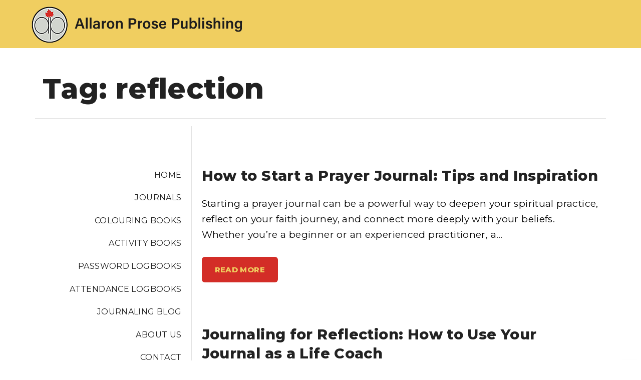

--- FILE ---
content_type: text/html; charset=UTF-8
request_url: https://allaronprose.com/tag/reflection/
body_size: 6482
content:
<!doctype html>
<html lang="en" class="no-js-disabled">
<head>
	<meta charset="UTF-8"/>
	<meta name="viewport" content="width=device-width, initial-scale=1"/>
	<link rel="profile" href="https://gmpg.org/xfn/11"/>
	<title>reflection &#8211; Allaron Prose Publishing</title>
<meta name='robots' content='max-image-preview:large' />
<link rel='dns-prefetch' href='//fonts.googleapis.com' />
<link rel="alternate" type="application/rss+xml" title="Allaron Prose Publishing &raquo; Feed" href="https://allaronprose.com/feed/" />
<link rel="alternate" type="application/rss+xml" title="Allaron Prose Publishing &raquo; Comments Feed" href="https://allaronprose.com/comments/feed/" />
<link rel="alternate" type="application/rss+xml" title="Allaron Prose Publishing &raquo; reflection Tag Feed" href="https://allaronprose.com/tag/reflection/feed/" />
<script>
window._wpemojiSettings = {"baseUrl":"https:\/\/s.w.org\/images\/core\/emoji\/14.0.0\/72x72\/","ext":".png","svgUrl":"https:\/\/s.w.org\/images\/core\/emoji\/14.0.0\/svg\/","svgExt":".svg","source":{"concatemoji":"https:\/\/allaronprose.com\/wp-includes\/js\/wp-emoji-release.min.js?ver=6.2.6"}};
/*! This file is auto-generated */
!function(e,a,t){var n,r,o,i=a.createElement("canvas"),p=i.getContext&&i.getContext("2d");function s(e,t){p.clearRect(0,0,i.width,i.height),p.fillText(e,0,0);e=i.toDataURL();return p.clearRect(0,0,i.width,i.height),p.fillText(t,0,0),e===i.toDataURL()}function c(e){var t=a.createElement("script");t.src=e,t.defer=t.type="text/javascript",a.getElementsByTagName("head")[0].appendChild(t)}for(o=Array("flag","emoji"),t.supports={everything:!0,everythingExceptFlag:!0},r=0;r<o.length;r++)t.supports[o[r]]=function(e){if(p&&p.fillText)switch(p.textBaseline="top",p.font="600 32px Arial",e){case"flag":return s("\ud83c\udff3\ufe0f\u200d\u26a7\ufe0f","\ud83c\udff3\ufe0f\u200b\u26a7\ufe0f")?!1:!s("\ud83c\uddfa\ud83c\uddf3","\ud83c\uddfa\u200b\ud83c\uddf3")&&!s("\ud83c\udff4\udb40\udc67\udb40\udc62\udb40\udc65\udb40\udc6e\udb40\udc67\udb40\udc7f","\ud83c\udff4\u200b\udb40\udc67\u200b\udb40\udc62\u200b\udb40\udc65\u200b\udb40\udc6e\u200b\udb40\udc67\u200b\udb40\udc7f");case"emoji":return!s("\ud83e\udef1\ud83c\udffb\u200d\ud83e\udef2\ud83c\udfff","\ud83e\udef1\ud83c\udffb\u200b\ud83e\udef2\ud83c\udfff")}return!1}(o[r]),t.supports.everything=t.supports.everything&&t.supports[o[r]],"flag"!==o[r]&&(t.supports.everythingExceptFlag=t.supports.everythingExceptFlag&&t.supports[o[r]]);t.supports.everythingExceptFlag=t.supports.everythingExceptFlag&&!t.supports.flag,t.DOMReady=!1,t.readyCallback=function(){t.DOMReady=!0},t.supports.everything||(n=function(){t.readyCallback()},a.addEventListener?(a.addEventListener("DOMContentLoaded",n,!1),e.addEventListener("load",n,!1)):(e.attachEvent("onload",n),a.attachEvent("onreadystatechange",function(){"complete"===a.readyState&&t.readyCallback()})),(e=t.source||{}).concatemoji?c(e.concatemoji):e.wpemoji&&e.twemoji&&(c(e.twemoji),c(e.wpemoji)))}(window,document,window._wpemojiSettings);
</script>
<style>
img.wp-smiley,
img.emoji {
	display: inline !important;
	border: none !important;
	box-shadow: none !important;
	height: 1em !important;
	width: 1em !important;
	margin: 0 0.07em !important;
	vertical-align: -0.1em !important;
	background: none !important;
	padding: 0 !important;
}
</style>
	<link rel='stylesheet' id='wp-block-library-css' href='https://allaronprose.com/wp-includes/css/dist/block-library/style.min.css?ver=6.2.6' media='all' />
<link rel='stylesheet' id='contact-form-7-css' href='https://allaronprose.com/wp-content/plugins/contact-form-7/includes/css/styles.css?ver=5.8.5' media='all' />
<link rel='stylesheet' id='mc4wp-form-themes-css' href='https://allaronprose.com/wp-content/plugins/mailchimp-for-wp/assets/css/form-themes.css?ver=4.9.10' media='all' />
<link rel='stylesheet' id='ivory-search-styles-css' href='https://allaronprose.com/wp-content/plugins/add-search-to-menu/public/css/ivory-search.min.css?ver=5.5.4' media='all' />
<link rel='stylesheet' id='exs-style-css' href='https://allaronprose.com/wp-content/themes/exs-pro/assets/css/min/main.css?ver=1.0.0' media='all' />
<link rel='stylesheet' id='exs-menu-desktop-style-css' href='https://allaronprose.com/wp-content/themes/exs-pro/assets/css/min/menu-desktop.css?ver=1.0.0' media='all and (min-width: 991px)' />
<link rel='stylesheet' id='exs-menu-mobile-style-css' href='https://allaronprose.com/wp-content/themes/exs-pro/assets/css/min/menu-mobile.css?ver=1.0.0' media='all and (max-width: 990px)' />
<link rel='stylesheet' id='exs-menu-mobile-type-style-css' href='https://allaronprose.com/wp-content/themes/exs-pro/assets/css/min/menu-mobile7.css?ver=1.0.0' media='all and (max-width: 990px)' />
<link rel='stylesheet' id='exs-pagination-type-style-css' href='https://allaronprose.com/wp-content/themes/exs-pro/assets/css/min/pagination-type5.css?ver=1.0.0' media='all' />
<link rel='stylesheet' id='exs-totop-type-style-css' href='https://allaronprose.com/wp-content/themes/exs-pro/assets/css/min/totop-type5.css?ver=1.0.0' media='all' />
<link rel='stylesheet' id='exs-glightbox-style-css' href='https://allaronprose.com/wp-content/themes/exs-pro/assets/vendors/glightbox/glightbox.min.css?ver=1.0.0' media='all' />
<link rel='stylesheet' id='exs-skin-css' href='https://allaronprose.com/wp-content/themes/exs-pro/extra/assets/css/min/skin8.css?ver=1.0.0' media='all' />
<link rel='stylesheet' id='exs-share-buttons-style-css' href='https://allaronprose.com/wp-content/themes/exs-pro/extra/assets/css/min/share.css?ver=1.0.0' media='all' />
<link rel='stylesheet' id='exs-personal-style-css' href='https://allaronprose.com/wp-content/themes/exs-personal/assets/css/min/main.css?ver=1.0.0' media='all' />
<link rel='stylesheet' id='exs-personal-desktop-style-css' href='https://allaronprose.com/wp-content/themes/exs-personal/assets/css/min/desktop.css?ver=1.0.0' media='all and (min-width: 991px)' />
<style id='exs-style-inline-inline-css'>
:root{--colorLight:#f0ce60;--colorLightRGB:240,206,96;--colorFont:#0a0a0a;--colorFontMuted:#919191;--colorBackground:#f7f7f7;--colorBorder:#e1e1e1;--colorDark:#d32d27;--colorDarkMuted:#222222;--colorMain:#d32d27;--colorMain2:#d32d27;--colorMain3:#ffb342;--colorMain4:#ce3535;--btn-fs:15px;--socialGap:1.5em;--wli-my:1.35em;--sb-gap:2.5rem;--sideNavWidth:320px;--sideNavPX:30px;--mobileNavWidth:330px;--mobileNavPX:35px;--sfixWidth:320px;--sfixPX:30px;}body{font-size:19px;line-height:1.65em;}h1{font-size:2.55em;font-weight:700;}h2{font-weight:700;}h3{font-weight:700;}h4{font-weight:700;}h5{font-weight:700;}h6{font-weight:700;}.singular .entry-content a:not([class]){color:var(--colorMain);}
</style>
<link rel='stylesheet' id='exs-google-fonts-style-css' href='//fonts.googleapis.com/css?family=Montserrat%3Aregular%2C800&#038;display=swap&#038;ver=1.0.0' media='all' />
<style id='exs-google-fonts-style-inline-css'>
body,button,input,select,textarea{font-family:"Montserrat",sans-serif}
</style>
<script src='https://allaronprose.com/wp-includes/js/jquery/jquery.min.js?ver=3.6.4' id='jquery-core-js'></script>
<script src='https://allaronprose.com/wp-includes/js/jquery/jquery-migrate.min.js?ver=3.4.0' id='jquery-migrate-js'></script>
<link rel="https://api.w.org/" href="https://allaronprose.com/wp-json/" /><link rel="alternate" type="application/json" href="https://allaronprose.com/wp-json/wp/v2/tags/25" /><link rel="EditURI" type="application/rsd+xml" title="RSD" href="https://allaronprose.com/xmlrpc.php?rsd" />
<link rel="wlwmanifest" type="application/wlwmanifest+xml" href="https://allaronprose.com/wp-includes/wlwmanifest.xml" />
<meta name="generator" content="WordPress 6.2.6" />
<style id="custom-background-css">
body.custom-background { background-color: #ffffff; }
</style>
	<link rel="icon" href="https://allaronprose.com/wp-content/uploads/2023/03/cropped-Logo-22AP22-FINAL-1-32x32.png" sizes="32x32" />
<link rel="icon" href="https://allaronprose.com/wp-content/uploads/2023/03/cropped-Logo-22AP22-FINAL-1-192x192.png" sizes="192x192" />
<link rel="apple-touch-icon" href="https://allaronprose.com/wp-content/uploads/2023/03/cropped-Logo-22AP22-FINAL-1-180x180.png" />
<meta name="msapplication-TileImage" content="https://allaronprose.com/wp-content/uploads/2023/03/cropped-Logo-22AP22-FINAL-1-270x270.png" />
		<style id="wp-custom-css">
			@media(min-width:992px){
  #aside .widget_nav_menu .sub-menu {
    position:absolute;
    display:none;
    background: var(--colorLight);
    z-index: 1;
    padding: 2px 20px;
    top: -.5em;
    right: -100%;
    box-shadow: 0 0 10px 0 rgba(0,0,0,.1);
    border-radius: 5px;
    text-align:left;
  }
  #aside .widget_nav_menu li:hover> .sub-menu {
      display:block;
  }
		</style>
					<style type="text/css">
					.is-form-id-495 .is-search-input::-webkit-input-placeholder {
			    color: #0a0a0a !important;
			}
			.is-form-id-495 .is-search-input:-moz-placeholder {
			    color: #0a0a0a !important;
			    opacity: 1;
			}
			.is-form-id-495 .is-search-input::-moz-placeholder {
			    color: #0a0a0a !important;
			    opacity: 1;
			}
			.is-form-id-495 .is-search-input:-ms-input-placeholder {
			    color: #0a0a0a !important;
			}
                        			.is-form-style-1.is-form-id-495 .is-search-input:focus,
			.is-form-style-1.is-form-id-495 .is-search-input:hover,
			.is-form-style-1.is-form-id-495 .is-search-input,
			.is-form-style-2.is-form-id-495 .is-search-input:focus,
			.is-form-style-2.is-form-id-495 .is-search-input:hover,
			.is-form-style-2.is-form-id-495 .is-search-input,
			.is-form-style-3.is-form-id-495 .is-search-input:focus,
			.is-form-style-3.is-form-id-495 .is-search-input:hover,
			.is-form-style-3.is-form-id-495 .is-search-input,
			.is-form-id-495 .is-search-input:focus,
			.is-form-id-495 .is-search-input:hover,
			.is-form-id-495 .is-search-input {
                                color: #0a0a0a !important;                                                                			}
                        			</style>
		</head>
<body id="body" class="archive tag tag-reflection tag-25 custom-background wp-custom-logo exs-pro hfeed with-sidebar sidebar-left meta-icons-hidden btns-uppercase btns-bold btns-rounded meta-icons-main meta-text-main2" itemtype="https://schema.org/Blog" itemscope="itemscope" data-nonce="3377f83c5f" data-ajax="https://allaronprose.com/wp-admin/admin-ajax.php"
	>
<svg xmlns="http://www.w3.org/2000/svg" viewBox="0 0 0 0" width="0" height="0" focusable="false" role="none" style="visibility: hidden; position: absolute; left: -9999px; overflow: hidden;" ><defs><filter id="wp-duotone-dark-grayscale"><feColorMatrix color-interpolation-filters="sRGB" type="matrix" values=" .299 .587 .114 0 0 .299 .587 .114 0 0 .299 .587 .114 0 0 .299 .587 .114 0 0 " /><feComponentTransfer color-interpolation-filters="sRGB" ><feFuncR type="table" tableValues="0 0.49803921568627" /><feFuncG type="table" tableValues="0 0.49803921568627" /><feFuncB type="table" tableValues="0 0.49803921568627" /><feFuncA type="table" tableValues="1 1" /></feComponentTransfer><feComposite in2="SourceGraphic" operator="in" /></filter></defs></svg><svg xmlns="http://www.w3.org/2000/svg" viewBox="0 0 0 0" width="0" height="0" focusable="false" role="none" style="visibility: hidden; position: absolute; left: -9999px; overflow: hidden;" ><defs><filter id="wp-duotone-grayscale"><feColorMatrix color-interpolation-filters="sRGB" type="matrix" values=" .299 .587 .114 0 0 .299 .587 .114 0 0 .299 .587 .114 0 0 .299 .587 .114 0 0 " /><feComponentTransfer color-interpolation-filters="sRGB" ><feFuncR type="table" tableValues="0 1" /><feFuncG type="table" tableValues="0 1" /><feFuncB type="table" tableValues="0 1" /><feFuncA type="table" tableValues="1 1" /></feComponentTransfer><feComposite in2="SourceGraphic" operator="in" /></filter></defs></svg><svg xmlns="http://www.w3.org/2000/svg" viewBox="0 0 0 0" width="0" height="0" focusable="false" role="none" style="visibility: hidden; position: absolute; left: -9999px; overflow: hidden;" ><defs><filter id="wp-duotone-purple-yellow"><feColorMatrix color-interpolation-filters="sRGB" type="matrix" values=" .299 .587 .114 0 0 .299 .587 .114 0 0 .299 .587 .114 0 0 .299 .587 .114 0 0 " /><feComponentTransfer color-interpolation-filters="sRGB" ><feFuncR type="table" tableValues="0.54901960784314 0.98823529411765" /><feFuncG type="table" tableValues="0 1" /><feFuncB type="table" tableValues="0.71764705882353 0.25490196078431" /><feFuncA type="table" tableValues="1 1" /></feComponentTransfer><feComposite in2="SourceGraphic" operator="in" /></filter></defs></svg><svg xmlns="http://www.w3.org/2000/svg" viewBox="0 0 0 0" width="0" height="0" focusable="false" role="none" style="visibility: hidden; position: absolute; left: -9999px; overflow: hidden;" ><defs><filter id="wp-duotone-blue-red"><feColorMatrix color-interpolation-filters="sRGB" type="matrix" values=" .299 .587 .114 0 0 .299 .587 .114 0 0 .299 .587 .114 0 0 .299 .587 .114 0 0 " /><feComponentTransfer color-interpolation-filters="sRGB" ><feFuncR type="table" tableValues="0 1" /><feFuncG type="table" tableValues="0 0.27843137254902" /><feFuncB type="table" tableValues="0.5921568627451 0.27843137254902" /><feFuncA type="table" tableValues="1 1" /></feComponentTransfer><feComposite in2="SourceGraphic" operator="in" /></filter></defs></svg><svg xmlns="http://www.w3.org/2000/svg" viewBox="0 0 0 0" width="0" height="0" focusable="false" role="none" style="visibility: hidden; position: absolute; left: -9999px; overflow: hidden;" ><defs><filter id="wp-duotone-midnight"><feColorMatrix color-interpolation-filters="sRGB" type="matrix" values=" .299 .587 .114 0 0 .299 .587 .114 0 0 .299 .587 .114 0 0 .299 .587 .114 0 0 " /><feComponentTransfer color-interpolation-filters="sRGB" ><feFuncR type="table" tableValues="0 0" /><feFuncG type="table" tableValues="0 0.64705882352941" /><feFuncB type="table" tableValues="0 1" /><feFuncA type="table" tableValues="1 1" /></feComponentTransfer><feComposite in2="SourceGraphic" operator="in" /></filter></defs></svg><svg xmlns="http://www.w3.org/2000/svg" viewBox="0 0 0 0" width="0" height="0" focusable="false" role="none" style="visibility: hidden; position: absolute; left: -9999px; overflow: hidden;" ><defs><filter id="wp-duotone-magenta-yellow"><feColorMatrix color-interpolation-filters="sRGB" type="matrix" values=" .299 .587 .114 0 0 .299 .587 .114 0 0 .299 .587 .114 0 0 .299 .587 .114 0 0 " /><feComponentTransfer color-interpolation-filters="sRGB" ><feFuncR type="table" tableValues="0.78039215686275 1" /><feFuncG type="table" tableValues="0 0.94901960784314" /><feFuncB type="table" tableValues="0.35294117647059 0.47058823529412" /><feFuncA type="table" tableValues="1 1" /></feComponentTransfer><feComposite in2="SourceGraphic" operator="in" /></filter></defs></svg><svg xmlns="http://www.w3.org/2000/svg" viewBox="0 0 0 0" width="0" height="0" focusable="false" role="none" style="visibility: hidden; position: absolute; left: -9999px; overflow: hidden;" ><defs><filter id="wp-duotone-purple-green"><feColorMatrix color-interpolation-filters="sRGB" type="matrix" values=" .299 .587 .114 0 0 .299 .587 .114 0 0 .299 .587 .114 0 0 .299 .587 .114 0 0 " /><feComponentTransfer color-interpolation-filters="sRGB" ><feFuncR type="table" tableValues="0.65098039215686 0.40392156862745" /><feFuncG type="table" tableValues="0 1" /><feFuncB type="table" tableValues="0.44705882352941 0.4" /><feFuncA type="table" tableValues="1 1" /></feComponentTransfer><feComposite in2="SourceGraphic" operator="in" /></filter></defs></svg><svg xmlns="http://www.w3.org/2000/svg" viewBox="0 0 0 0" width="0" height="0" focusable="false" role="none" style="visibility: hidden; position: absolute; left: -9999px; overflow: hidden;" ><defs><filter id="wp-duotone-blue-orange"><feColorMatrix color-interpolation-filters="sRGB" type="matrix" values=" .299 .587 .114 0 0 .299 .587 .114 0 0 .299 .587 .114 0 0 .299 .587 .114 0 0 " /><feComponentTransfer color-interpolation-filters="sRGB" ><feFuncR type="table" tableValues="0.098039215686275 1" /><feFuncG type="table" tableValues="0 0.66274509803922" /><feFuncB type="table" tableValues="0.84705882352941 0.41960784313725" /><feFuncA type="table" tableValues="1 1" /></feComponentTransfer><feComposite in2="SourceGraphic" operator="in" /></filter></defs></svg><a id="skip_link" class="screen-reader-text skip-link" href="#main">Skip to content</a>
<div id="box" class="box-normal">
	<div id="top-wrap" class="container-1140"><div id="header-affix-wrap" class="header-wrap l  ">
		<header id="header"
	        data-bg="l"
			class="header header-7 l  menu-default scrolltop-sticky    has-menu ">
						<div class="container-fluid">
			<span class="mobile-logo-visible hidden"><a class="logo logo-left with-image l px " href="https://allaronprose.com/" rel="home" itemprop="url">
	<img width="432" height="77" src="https://allaronprose.com/wp-content/uploads/2023/03/cropped-Site-header-logo.png" class="attachment-full size-full" alt="Allaron Prose Publishing" decoding="async" loading="lazy" srcset="https://allaronprose.com/wp-content/uploads/2023/03/cropped-Site-header-logo.png 432w, https://allaronprose.com/wp-content/uploads/2023/03/cropped-Site-header-logo-300x53.png 300w" sizes="(max-width: 432px) 100vw, 432px" /></a><!-- .logo -->
</span>			<div id="logo-align"></div>
			<div id="overlay"
	></div>				<nav id="nav_top" class="top-nav" aria-label="Top Menu">
					<ul id="menu-main-navigation-menu" class="top-menu top-menu-center-logo menu-many-items"><li id="menu-item-325" class="menu-item menu-item-type-post_type menu-item-object-page menu-item-home header-hidden-desktop menu-item-325"><a href="https://allaronprose.com/" data-hover="Home"><span class="nav-menu-item-inside" data-hover="Home">Home</span></a></li>
<li id="menu-item-77" class="menu-item menu-item-type-post_type menu-item-object-page menu-item-has-children header-hidden-desktop menu-item-77"><a href="https://allaronprose.com/journals/" data-hover="Journals"><span class="nav-menu-item-inside" data-hover="Journals">Journals</span></a>
<ul class="sub-menu">
	<li id="menu-item-384" class="menu-item menu-item-type-post_type menu-item-object-page menu-item-384"><a href="https://allaronprose.com/journals/animals/" data-hover="Animals"><span class="nav-menu-item-inside" data-hover="Animals">Animals</span></a></li>
	<li id="menu-item-383" class="menu-item menu-item-type-post_type menu-item-object-page menu-item-383"><a href="https://allaronprose.com/journals/musical-genres/" data-hover="Music"><span class="nav-menu-item-inside" data-hover="Music">Music</span></a></li>
	<li id="menu-item-634" class="menu-item menu-item-type-post_type menu-item-object-page menu-item-634"><a href="https://allaronprose.com/journals/flowers/" data-hover="Flowers"><span class="nav-menu-item-inside" data-hover="Flowers">Flowers</span></a></li>
</ul>
</li>
<li id="menu-item-323" class="menu-item menu-item-type-post_type menu-item-object-page header-hidden-desktop menu-item-323"><a href="https://allaronprose.com/colouring-books/" data-hover="Colouring Books"><span class="nav-menu-item-inside" data-hover="Colouring Books">Colouring Books</span></a></li>
<li id="menu-item-516" class="menu-item menu-item-type-post_type menu-item-object-page header-hidden-desktop menu-item-516"><a href="https://allaronprose.com/sample-page/activity-books/" data-hover="Activity books"><span class="nav-menu-item-inside" data-hover="Activity books">Activity books</span></a></li>
<li id="menu-item-648" class="menu-item menu-item-type-post_type menu-item-object-page header-hidden-desktop menu-item-648"><a href="https://allaronprose.com/password-logbooks/" data-hover="Password logbooks"><span class="nav-menu-item-inside" data-hover="Password logbooks">Password logbooks</span></a></li>
<li id="menu-item-primary-logo-id" class="d-none desktop-logo-menu-item header-hidden-desktop menu-item-primary-logo-id"><a href="https://allaronprose.com/"><div class="logo logo-left with-image l px " href="https://allaronprose.com/" rel="home" itemprop="url">
	<img width="432" height="77" src="https://allaronprose.com/wp-content/uploads/2023/03/cropped-Site-header-logo.png" class="attachment-full size-full" alt="Allaron Prose Publishing" decoding="async" loading="lazy" srcset="https://allaronprose.com/wp-content/uploads/2023/03/cropped-Site-header-logo.png 432w, https://allaronprose.com/wp-content/uploads/2023/03/cropped-Site-header-logo-300x53.png 300w" sizes="(max-width: 432px) 100vw, 432px" /></div><!-- .logo --></a></li>
<li id="menu-item-656" class="menu-item menu-item-type-post_type menu-item-object-page header-hidden-desktop menu-item-656"><a href="https://allaronprose.com/attendance-logbooks/" data-hover="Attendance Logbooks"><span class="nav-menu-item-inside" data-hover="Attendance Logbooks">Attendance Logbooks</span></a></li>
<li id="menu-item-79" class="menu-item menu-item-type-post_type menu-item-object-page current_page_parent header-hidden-desktop menu-item-79"><a href="https://allaronprose.com/sample-page/blog/" data-hover="Journaling Blog"><span class="nav-menu-item-inside" data-hover="Journaling Blog">Journaling Blog</span></a></li>
<li id="menu-item-78" class="menu-item menu-item-type-post_type menu-item-object-page header-hidden-desktop menu-item-78"><a href="https://allaronprose.com/about/" data-hover="About us"><span class="nav-menu-item-inside" data-hover="About us">About us</span></a></li>
<li id="menu-item-80" class="menu-item menu-item-type-post_type menu-item-object-page header-hidden-desktop menu-item-80"><a href="https://allaronprose.com/contact/" data-hover="Contact"><span class="nav-menu-item-inside" data-hover="Contact">Contact</span></a></li>
</ul>							<button id="nav_close" class="nav-btn active"
									aria-controls="nav_top"
									aria-expanded="true"
									aria-label="Top Menu Close"
																>
								<span></span>
							</button>
										</nav><!-- .top-nav -->
								<button id="nav_toggle" class="nav-btn"
						aria-controls="nav_top"
						aria-expanded="false"
						aria-label="Top Menu Toggler"
										>
					<span></span>
				</button>
					</div><!-- .container -->
			</header><!-- #header -->
	</div><!-- #header-affix-wrap-->
<section class="title title-1  fs-22  container-1140"
	>
		<div class="container pt-2 pb-1">
					<h1 itemprop="headline"><span class="tax-name"><span class="taxonomy-name-title">Tag: </span><span>reflection</span></span></h1>
						<hr class="section-hr">
				</div><!-- .container -->
	</section><!-- #title -->
</div><!-- #top-wrap-->	<div id="main" class="main sidebar-25 sidebar-gap-2.5 container-1140">
		<div class="container pt-5 pb-5">
						<div id="columns" class="main-columns">
				<aside id="aside" itemtype="https://schema.org/WPSideBar" itemscope="itemscope" class="column-aside  sidebar-bordered fs-16 ">
	<div id="widgets-wrap" class="widgets-wrap sticky">

		<ul id="menu-main-navigation-menu-1" class="widget_nav_menu sidebar-primary-menu menu-many-items text-right text-uppercase "><li class="menu-item menu-item-type-post_type menu-item-object-page menu-item-home header-hidden-desktop menu-item-325"><a href="https://allaronprose.com/" data-hover="Home"><span class="nav-menu-item-inside" data-hover="Home">Home</span></a></li>
<li class="menu-item menu-item-type-post_type menu-item-object-page menu-item-has-children header-hidden-desktop menu-item-77"><a href="https://allaronprose.com/journals/" data-hover="Journals"><span class="nav-menu-item-inside" data-hover="Journals">Journals</span></a>
<ul class="sub-menu">
	<li class="menu-item menu-item-type-post_type menu-item-object-page menu-item-384"><a href="https://allaronprose.com/journals/animals/" data-hover="Animals"><span class="nav-menu-item-inside" data-hover="Animals">Animals</span></a></li>
	<li class="menu-item menu-item-type-post_type menu-item-object-page menu-item-383"><a href="https://allaronprose.com/journals/musical-genres/" data-hover="Music"><span class="nav-menu-item-inside" data-hover="Music">Music</span></a></li>
	<li class="menu-item menu-item-type-post_type menu-item-object-page menu-item-634"><a href="https://allaronprose.com/journals/flowers/" data-hover="Flowers"><span class="nav-menu-item-inside" data-hover="Flowers">Flowers</span></a></li>
</ul>
</li>
<li class="menu-item menu-item-type-post_type menu-item-object-page header-hidden-desktop menu-item-323"><a href="https://allaronprose.com/colouring-books/" data-hover="Colouring Books"><span class="nav-menu-item-inside" data-hover="Colouring Books">Colouring Books</span></a></li>
<li class="menu-item menu-item-type-post_type menu-item-object-page header-hidden-desktop menu-item-516"><a href="https://allaronprose.com/sample-page/activity-books/" data-hover="Activity books"><span class="nav-menu-item-inside" data-hover="Activity books">Activity books</span></a></li>
<li class="menu-item menu-item-type-post_type menu-item-object-page header-hidden-desktop menu-item-648"><a href="https://allaronprose.com/password-logbooks/" data-hover="Password logbooks"><span class="nav-menu-item-inside" data-hover="Password logbooks">Password logbooks</span></a></li>
<li class="d-none desktop-logo-menu-item header-hidden-desktop menu-item-primary-logo-id"><a href="https://allaronprose.com/"><div class="logo logo-left with-image l px " href="https://allaronprose.com/" rel="home" itemprop="url">
	<img width="432" height="77" src="https://allaronprose.com/wp-content/uploads/2023/03/cropped-Site-header-logo.png" class="attachment-full size-full" alt="Allaron Prose Publishing" decoding="async" loading="lazy" srcset="https://allaronprose.com/wp-content/uploads/2023/03/cropped-Site-header-logo.png 432w, https://allaronprose.com/wp-content/uploads/2023/03/cropped-Site-header-logo-300x53.png 300w" sizes="(max-width: 432px) 100vw, 432px" /></div><!-- .logo --></a></li>
<li class="menu-item menu-item-type-post_type menu-item-object-page header-hidden-desktop menu-item-656"><a href="https://allaronprose.com/attendance-logbooks/" data-hover="Attendance Logbooks"><span class="nav-menu-item-inside" data-hover="Attendance Logbooks">Attendance Logbooks</span></a></li>
<li class="menu-item menu-item-type-post_type menu-item-object-page current_page_parent header-hidden-desktop menu-item-79"><a href="https://allaronprose.com/sample-page/blog/" data-hover="Journaling Blog"><span class="nav-menu-item-inside" data-hover="Journaling Blog">Journaling Blog</span></a></li>
<li class="menu-item menu-item-type-post_type menu-item-object-page header-hidden-desktop menu-item-78"><a href="https://allaronprose.com/about/" data-hover="About us"><span class="nav-menu-item-inside" data-hover="About us">About us</span></a></li>
<li class="menu-item menu-item-type-post_type menu-item-object-page header-hidden-desktop menu-item-80"><a href="https://allaronprose.com/contact/" data-hover="Contact"><span class="nav-menu-item-inside" data-hover="Contact">Contact</span></a></li>
</ul>
	</div><!-- .widgets-wrap -->
</aside><!-- .column-aside -->
				<main id="col" class="column-main ">
						<div id="layout" class="layout-default-absolute layout-cols-1 layout-gap-30">
		<article id="post-469" class="post-469 post type-post status-publish format-standard hentry category-journaling tag-practice tag-prayer tag-reflection tag-sacred tag-tips no-post-thumbnail" itemtype="https://schema.org/Article" itemscope="itemscope">
						<header class="entry-header">
				<h2 class="entry-title"><a href="https://allaronprose.com/journaling/how-to-start-a-prayer-journal-tips-and-inspiration/" rel="bookmark">How to Start a Prayer Journal: Tips and Inspiration</a></h2>		</header><!-- .entry-header -->
				<footer
			class="entry-footer entry-footer-top"></footer><!-- .entry-footer -->

		<div class="entry-content">
			<p>Starting a prayer journal can be a powerful way to deepen your spiritual practice, reflect on your faith journey, and connect more deeply with your beliefs. Whether you&#8217;re a beginner or an experienced practitioner, a<span class="more-dots">&#8230;</span> <span class="more-tag d-block mt-15"><a class="more-link wp-block-button__link icon-inline" href="https://allaronprose.com/journaling/how-to-start-a-prayer-journal-tips-and-inspiration/">Read More<span class="screen-reader-text"> "How to Start a Prayer Journal: Tips and Inspiration"</span></a></span><!-- .more-tag --></p>
		</div><!-- .entry-content -->

		<footer
			class="entry-footer  entry-footer-bottom"></footer><!-- .entry-footer -->

	</article><!-- #post-469 -->

<article id="post-346" class="post-346 post type-post status-publish format-standard hentry category-journaling tag-journaling tag-life-coach tag-reflection no-post-thumbnail" itemtype="https://schema.org/Article" itemscope="itemscope">
						<header class="entry-header">
				<h2 class="entry-title"><a href="https://allaronprose.com/journaling/journaling-for-reflection-how-to-use-your-journal-as-a-life-coach/" rel="bookmark">Journaling for Reflection: How to Use Your Journal as a Life Coach</a></h2>		</header><!-- .entry-header -->
				<footer
			class="entry-footer entry-footer-top"></footer><!-- .entry-footer -->

		<div class="entry-content">
			<p>Journaling is an effective way to reflect on your life and gain insight into your thoughts and emotions. By using your journal as a life coach, you can create a safe space to explore your<span class="more-dots">&#8230;</span> <span class="more-tag d-block mt-15"><a class="more-link wp-block-button__link icon-inline" href="https://allaronprose.com/journaling/journaling-for-reflection-how-to-use-your-journal-as-a-life-coach/">Read More<span class="screen-reader-text"> "Journaling for Reflection: How to Use Your Journal as a Life Coach"</span></a></span><!-- .more-tag --></p>
		</div><!-- .entry-content -->

		<footer
			class="entry-footer  entry-footer-bottom"></footer><!-- .entry-footer -->

	</article><!-- #post-346 -->

	</div><!-- #layout -->
	</main><!-- #main -->
	</div><!-- #columns -->
		</div><!-- .container -->
	</div><!-- #main -->
	<div id="bottom-wrap"
	 class="container-1140 "
	>
<div id="copyright" class="copyright  fs-14 "
	>
	<div class="container pt-0 pb-0">
		<div class="copyright-text">
			© <span class="copyright-year">2026</span> All rights reserved		</div>
	</div><!-- .container -->
</div><!-- #copyright -->
</div><!-- #bottom-wrap -->
</div><!-- #box -->

<div id="search_dropdown">
	<form autocomplete="off" role="search" method="get" class="search-form" action="https://allaronprose.com/">

	<input
		type="search"
		id="search-form-6971b21d01a49"
		class="search-field"
		placeholder="Search"
		value=""
		name="s"
	/>
			<button type="submit" class="search-submit"><span class="svg-icon icon-magnify"><svg xmlns="http://www.w3.org/2000/svg" xmlns:xlink="http://www.w3.org/1999/xlink" version="1.1" width="24" height="24" viewBox="0 0 24 24">
	<path
		d="M9.5,3A6.5,6.5 0 0,1 16,9.5C16,11.11 15.41,12.59 14.44,13.73L14.71,14H15.5L20.5,19L19,20.5L14,15.5V14.71L13.73,14.44C12.59,15.41 11.11,16 9.5,16A6.5,6.5 0 0,1 3,9.5A6.5,6.5 0 0,1 9.5,3M9.5,5C7,5 5,7 5,9.5C5,12 7,14 9.5,14C12,14 14,12 14,9.5C14,7 12,5 9.5,5Z"/>
</svg>
</span>			<span class="screen-reader-text">Search</span>
		</button>
		
	<label for="search-form-6971b21d01a49" class="screen-reader-text">
		Search for:	</label>

</form><!-- .search-form -->
</div><!-- #search_dropdown -->
<button
	id="search_modal_close"
	class="nav-btn active"
	aria-controls="search_dropdown"
	aria-expanded="true"
	aria-label="Search Toggler"
	>
	<span></span>
</button>

	<a id="to-top" href="#body">
		<span class="screen-reader-text">
			Go to top		</span>
	</a>
<script src='https://allaronprose.com/wp-content/plugins/contact-form-7/includes/swv/js/index.js?ver=5.8.5' id='swv-js'></script>
<script id='contact-form-7-js-extra'>
var wpcf7 = {"api":{"root":"https:\/\/allaronprose.com\/wp-json\/","namespace":"contact-form-7\/v1"}};
</script>
<script src='https://allaronprose.com/wp-content/plugins/contact-form-7/includes/js/index.js?ver=5.8.5' id='contact-form-7-js'></script>
<script src='https://allaronprose.com/wp-content/themes/exs-pro/assets/js/min/init.js?ver=1.0.0' id='exs-init-script-js'></script>
<script src='https://allaronprose.com/wp-content/themes/exs-pro/assets/vendors/glightbox/glightbox.min.js?ver=1.0.0' id='exs-glightbox-script-js'></script>
<script src='https://allaronprose.com/wp-content/themes/exs-pro/assets/vendors/glightbox/glightbox.init.js?ver=1.0.0' id='exs-glightbox-init-script-js'></script>
<script id='ivory-search-scripts-js-extra'>
var IvorySearchVars = {"is_analytics_enabled":"1"};
</script>
<script src='https://allaronprose.com/wp-content/plugins/add-search-to-menu/public/js/ivory-search.min.js?ver=5.5.4' id='ivory-search-scripts-js'></script>
</body>
</html>


--- FILE ---
content_type: text/css
request_url: https://allaronprose.com/wp-content/themes/exs-pro/extra/assets/css/min/skin8.css?ver=1.0.0
body_size: 194
content:
.layout-cols .grid-item .has-post-thumbnail>.item-content{padding-top:1.5em}.related-posts,#comments{background-color:var(--colorBackground);padding:2.5em}.btns-rounded .related-posts,.btns-rounded #comments{border-radius:8px}.btns-round .related-posts,.btns-round #comments{border-radius:20px}.related-posts{padding-bottom:1.25em}.single [itemtype].has-post-thumbnail>.item-content{padding-top:2.5em}#reviews #comments{background:rgba(0,0,0,0);padding:0}#header-image .topline+.toplogo{margin-top:-0.75em}.pagination .nav-links>span{text-align:center;display:inline-block;padding:0;min-width:50px;line-height:50px}.pagination .nav-links>a{min-width:50px;text-align:center;line-height:50px;padding:0;background-color:var(--colorMain)}.pagination .nav-links .svg-icon{line-height:46px}.pagination .nav-links>a:hover{color:var(--colorLight);background-color:var(--colorDarkMuted)}.pagination .nav-links>a:hover .svg-icon svg{fill:currentColor}.mejs-container button{padding:0 !important}

--- FILE ---
content_type: text/css
request_url: https://allaronprose.com/wp-content/themes/exs-pro/extra/assets/css/min/share.css?ver=1.0.0
body_size: 585
content:
.exs-share a{text-decoration:none !important}.exs-css-dropdown{position:relative}.exs-css-dropdown input{opacity:0;width:0;height:0;position:absolute}.exs-css-dropdown input:focus~div{display:block}.exs-css-dropdown div{display:none;position:absolute;padding:.75em;background-color:var(--colorLight);box-shadow:0 0 8px 8px rgba(127,127,127,.08)}.exs-css-dropdown:focus-within div{display:block}.exs-css-dropdown .icon-inline{align-items:center;line-height:1}.exs-css-dropdown .svg-icon svg{max-width:1.3em;max-height:1.3em;vertical-align:middle}.exs-share-type-dropdown-color-icons a .svg-icon+span,.exs-share-type-color-icons a .svg-icon+span,.exs-share-type-dropdown-badges-icons a .svg-icon+span,.exs-share-type-badges-icons a .svg-icon+span,.exs-share-type-dropdown-icons a .svg-icon+span,.exs-share-type-icons a .svg-icon+span{border:0;clip:rect(1px, 1px, 1px, 1px);-webkit-clip-path:inset(50%);clip-path:inset(50%);height:1px;margin:-1px;overflow:hidden;padding:0;position:absolute !important;width:1px;word-wrap:normal !important}.exs-share-type-dropdown-color-labels a .svg-icon,.exs-share-type-color-labels a .svg-icon,.exs-share-type-dropdown-badges-labels a .svg-icon,.exs-share-type-badges-labels a .svg-icon,.exs-share-type-dropdown-labels a .svg-icon,.exs-share-type-labels a .svg-icon{display:none}.exs-share[class*=badges] a{background-color:var(--colorMain);color:#fff;display:inline-block;margin:0 1px 4px 0;padding:8px 10px}.exs-share[class*=badges] a .icon-inline .svg-icon svg{fill:#fff;color:#fff}.btns-rounded .exs-share[class*=badges] a{border-radius:6px}.btns-round .exs-share[class*=badges] a{border-radius:60px}.exs-share[class*=badges] .share-facebook{background:var(--c-facebook)}.exs-share[class*=badges] .share-twitter{background:var(--c-twitter)}.exs-share[class*=badges] .share-pinterest{background:var(--c-pinterest)}.exs-share[class*=badges] .share-linkedin{background:var(--c-linkedin)}.exs-share[class*=badges] .share-buffer{background:var(--c-buffer)}.exs-share[class*=badges] .share-tumblr{background:var(--c-tumblr)}.exs-share[class*=badges] .share-reddit{background:var(--c-reddit)}.exs-share[class*=badges] .share-evernote{background:var(--c-evernote)}.exs-share[class*=badges] .share-delicious{background:var(--c-delicious)}.exs-share[class*=badges] .share-stumbleupon{background:var(--c-stumbleupon)}.exs-share[class*=badges] .share-telegram{background:var(--c-telegram)}.exs-share-type-dropdown-badges-icons .icon-inline .svg-icon,.exs-share-type-badges-icons .icon-inline .svg-icon{margin-right:0}.exs-share[class*=color] .share-facebook{color:var(--c-facebook)}.exs-share[class*=color] .share-twitter{color:var(--c-twitter)}.exs-share[class*=color] .share-pinterest{color:var(--c-pinterest)}.exs-share[class*=color] .share-linkedin{color:var(--c-linkedin)}.exs-share[class*=color] .share-buffer{color:var(--c-buffer)}.exs-share[class*=color] .share-tumblr{color:var(--c-tumblr)}.exs-share[class*=color] .share-reddit{color:var(--c-reddit)}.exs-share[class*=color] .share-evernote{color:var(--c-evernote)}.exs-share[class*=color] .share-delicious{color:var(--c-delicious)}.exs-share[class*=color] .share-stumbleupon{color:var(--c-stumbleupon)}.exs-share[class*=color] .share-telegram{color:var(--c-telegram)}.exs-share[class*=color] .icon-inline .svg-icon svg{color:currentColor;fill:currentColor}